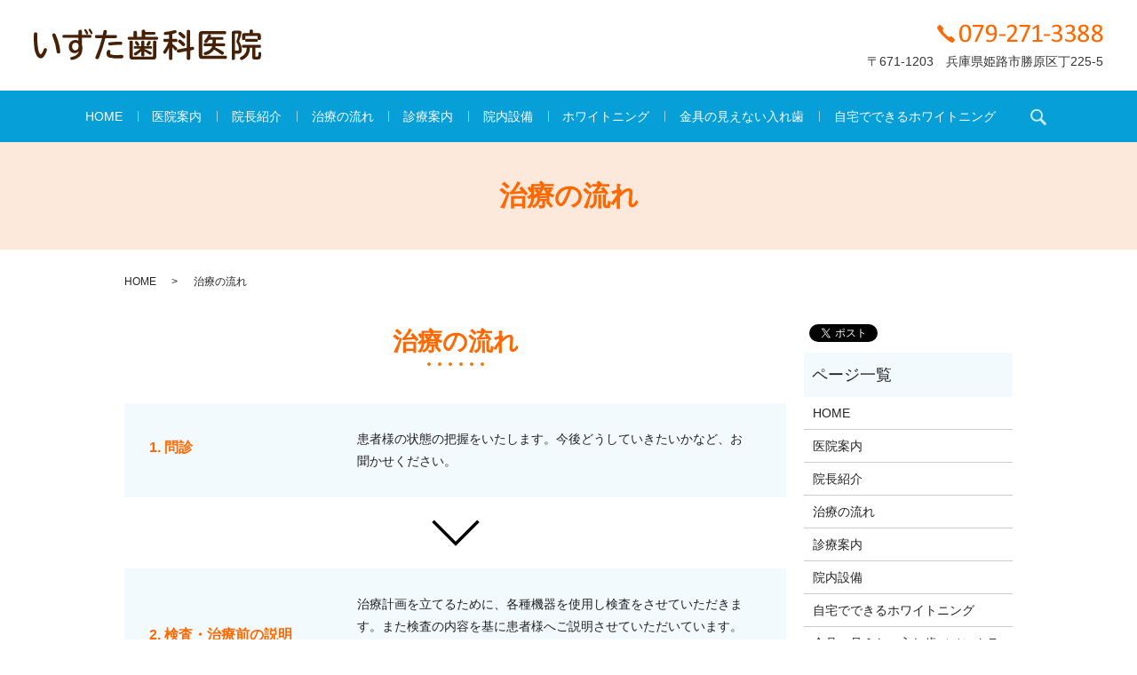

--- FILE ---
content_type: text/html; charset=UTF-8
request_url: https://www.izuta-shikaiin.jp/flow
body_size: 4782
content:

<!DOCTYPE HTML>
<html lang="ja" prefix="og: http://ogp.me/ns#">
<head>
  <meta charset="utf-8">
  <meta http-equiv="X-UA-Compatible" content="IE=edge,chrome=1">
  <meta name="viewport" content="width=device-width, initial-scale=1">
  <title>治療の流れ・いずた歯科医院│問診から治療終了までのご案内</title>
  
<!-- All in One SEO Pack 2.3.4.2 by Michael Torbert of Semper Fi Web Designob_start_detected [-1,-1] -->
<meta name="description" itemprop="description" content="いずた歯科医院の治療の流れを掲載しています。問診から治療完了、治療後の説明等健康な歯を維持していくためのアドバイスをおこなっております。" />

<meta name="keywords" itemprop="keywords" content="診療,歯科,完治" />

<link rel="canonical" href="https://www.izuta-shikaiin.jp/flow" />
<meta property="og:title" content="治療の流れ・いずた歯科医院│問診から治療終了までのご案内" />
<meta property="og:type" content="article" />
<meta property="og:url" content="https://www.izuta-shikaiin.jp/flow" />
<meta property="og:image" content="https://izuta-shikaiin.jp/wp-content/uploads/logo_ogp.jpg" />
<meta property="og:description" content="いずた歯科医院の治療の流れを掲載しています。問診から治療完了、治療後の説明等健康な歯を維持していくためのアドバイスをおこなっております。" />
<meta property="article:published_time" content="2017-08-25T18:17:50Z" />
<meta property="article:modified_time" content="2017-08-29T10:24:15Z" />
<meta name="twitter:card" content="summary" />
<meta name="twitter:title" content="治療の流れ・いずた歯科医院│問診から治療終了までのご案内" />
<meta name="twitter:description" content="いずた歯科医院の治療の流れを掲載しています。問診から治療完了、治療後の説明等健康な歯を維持していくためのアドバイスをおこなっております。" />
<meta name="twitter:image" content="https://izuta-shikaiin.jp/wp-content/uploads/logo_ogp.jpg" />
<meta itemprop="image" content="https://izuta-shikaiin.jp/wp-content/uploads/logo_ogp.jpg" />
<!-- /all in one seo pack -->
<link rel='dns-prefetch' href='//s.w.org' />
<link rel='stylesheet' id='biz-cal-style-css'  href='https://www.izuta-shikaiin.jp/wp-content/plugins/biz-calendar/biz-cal.css?ver=2.2.0' type='text/css' media='all' />
<link rel='stylesheet' id='contact-form-7-css'  href='https://www.izuta-shikaiin.jp/wp-content/plugins/contact-form-7/includes/css/styles.css?ver=4.4.2' type='text/css' media='all' />
<script type='text/javascript' src='https://www.izuta-shikaiin.jp/wp-content/themes/izuta-shikaiin.jp/assets/js/vendor/jquery.min.js?ver=4.9.26'></script>
<script type='text/javascript'>
/* <![CDATA[ */
var bizcalOptions = {"holiday_title":"\u4f11\u8a3a\u65e5","sun":"on","thu":"on","holiday":"on","temp_holidays":"2025-09-06\r\n2025-09-15\r\n2025-09-23\r\n2025-10-13\r\n2025-10-21\r\n2025-11-03\r\n2025-11-08\r\n2025-11-24\r\n2025-12-17\r\n2025-12-20\r\n2025-12-30\r\n2025-12-31\r\n2026-01-02\r\n2026-01-03\r\n2026-01-12\r\n2026-01-21\r\n2026-02-11\r\n2026-02-18\r\n2026-02-23\r\n2026-03-20\r\n\r\n","temp_weekdays":"2025-05-01\r\n2025-11-06\r\n2025-11-27\r\n2025-12-18\r\n2025-12-25\r\n2026-01-22\r\n2026-02-19\r\n","eventday_title":"\u5348\u524d\u4f11\u8a3a\u307e\u305f\u306f\u5348\u5f8c\u4f11\u8a3a","eventday_url":"","eventdays":"2025-10-02\r\n2025-10-09\r\n2025-10-22\r\n2025-10-23\r\n2025-10-25\r\n2025-11-13\r\n2025-11-26\r\n2025-12-04\r\n2025-12-06\r\n2025-12-11\r\n2026-01-08\r\n2026-01-10\r\n2026-01-15\r\n2026-02-12\r\n2026-02-26\r\n\r\n\r\n","month_limit":"\u5236\u9650\u306a\u3057","nextmonthlimit":"12","prevmonthlimit":"12","plugindir":"https:\/\/www.izuta-shikaiin.jp\/wp-content\/plugins\/biz-calendar\/","national_holiday":""};
/* ]]> */
</script>
<script type='text/javascript' src='https://www.izuta-shikaiin.jp/wp-content/plugins/biz-calendar/calendar.js?ver=2.2.0'></script>
<link rel='shortlink' href='https://www.izuta-shikaiin.jp/?p=68' />
  <link rel="stylesheet" href="https://www.izuta-shikaiin.jp/wp-content/themes/izuta-shikaiin.jp/assets/css/main.css?1768519195">
  <script src="https://www.izuta-shikaiin.jp/wp-content/themes/izuta-shikaiin.jp/assets/js/vendor/respond.min.js"></script>
  <script type="application/ld+json">
  {
    "@context": "http://schema.org",
    "@type": "BreadcrumbList",
    "itemListElement":
    [
      {
        "@type": "ListItem",
        "position": 1,
        "item":
        {
          "@id": "https://www.izuta-shikaiin.jp/",
          "name": "いずた歯科医院"
        }
      },
      {
        "@type": "ListItem",
        "position": 2,
        "item":
        {
          "@id": "https://www.izuta-shikaiin.jp/flow/",
          "name": "治療の流れ"
        }
      }
    ]
  }
  </script>


  <script type="application/ld+json">
  {
    "@context": "http://schema.org/",
    "@type": "LocalBusiness",
    "name": "",
    "address": "",
    "telephone": "",
    "faxNumber": "",
    "url": "https://www.izuta-shikaiin.jp",
    "email": "",
    "image": "https://www.izuta-shikaiin.jp/wp-content/uploads/",
    "logo": "https://www.izuta-shikaiin.jp/wp-content/uploads/logo.svg"
  }
  </script>

</head>
<body class="scrollTop">

  <div id="fb-root"></div>
  <script>(function(d, s, id) {
    var js, fjs = d.getElementsByTagName(s)[0];
    if (d.getElementById(id)) return;
    js = d.createElement(s); js.id = id;
    js.src = "//connect.facebook.net/ja_JP/sdk.js#xfbml=1&version=v2.9";
    fjs.parentNode.insertBefore(js, fjs);
  }(document, 'script', 'facebook-jssdk'));</script>

  <header>
    <section class="primary_header">
      <div class="row mb0">
                <div class="title">
                      <a href="https://www.izuta-shikaiin.jp/">
              <object type="image/svg+xml" data="/wp-content/uploads/logo.svg" alt="いずた歯科医院"></object>
            </a>
                  </div>

        <div class="hdr_info">
          <ul class="list-unstyled text-right">
            <li>
              <img src="/wp-content/uploads/tel.png" alt="TEL:079-271-3388">
            </li>
            <li>
              <p>
                〒671-1203　兵庫県姫路市勝原区丁225-5
              </p>
            </li>
          </ul>
        </div>
      </div>

      <nav class="global_nav"><ul><li><a href="https://www.izuta-shikaiin.jp/">HOME</a></li>
<li><a href="https://www.izuta-shikaiin.jp/clinic">医院案内</a></li>
<li><a href="https://www.izuta-shikaiin.jp/greet">院長紹介</a></li>
<li><a href="https://www.izuta-shikaiin.jp/flow">治療の流れ</a></li>
<li><a href="https://www.izuta-shikaiin.jp/guide">診療案内</a></li>
<li><a href="https://www.izuta-shikaiin.jp/facility">院内設備</a></li>
<li><a href="https://www.izuta-shikaiin.jp/white">ホワイトニング</a></li>
<li><a href="https://www.izuta-shikaiin.jp/denture">金具の見えない入れ歯</a></li>
<li><a href="https://www.izuta-shikaiin.jp/white">自宅でできるホワイトニング</a></li>

            <li class="gnav_search">
              <a href="#">search</a>
  <div class="epress_search">
    <form method="get" action="https://www.izuta-shikaiin.jp/">
      <input type="text" placeholder="" class="text" name="s" autocomplete="off" value="">
      <input type="submit" value="Search" class="submit">
    </form>
  </div>
  </li>
          </ul>
          <div class="menu_icon">
            <a href="#menu"><span>メニュー開閉</span></a>
          </div></nav>    </section>
  </header>

  <main>
              <h1 class="wow" style="">
      治療の流れ            </h1>

    
    <section class="bread_wrap">
      <div class="container gutters">
        <div class="row bread">
              <ul class="col span_12">
              <li><a href="https://www.izuta-shikaiin.jp">HOME</a></li>
                      <li>治療の流れ</li>
                  </ul>
          </div>
      </div>
    </section>
        <section>
      <div class="container gutters">
        <div class="row">
          <div class="col span_9 column_main">
                  <section>
<h2>治療の流れ</h2>
<div class="container gutters step">
<div class="row">
<div class="col span_4">
<h3>1. 問診</h3>
</div>
<div class="col span_8">
<p><span>患者様の状態の把握をいたします。今後どうしていきたいかなど、お聞かせください。</span></p>
</div>
</div>
<div class="row">
<div class="col span_4">
<h3>2. 検査・治療前の説明</h3>
</div>
<div class="col span_8">
<p>治療計画を立てるために、各種機器を使用し検査をさせていただきます。また検査の内容を基に患者様へご説明させていただいています。このとき患者様がわかりやすいよう「絵」にした検査結果をお渡ししております。</p>
</div>
</div>
<div class="row">
<div class="col span_4">
<h3>3. 治療・治療中の説明</h3>
</div>
<div class="col span_8">
<p>治療経過の説明を行い患者様の不安や悩みを取り除いた上で、どういった治療を行うのか、その都度説明を行い、納得していただいた上で治療を進めて参ります。</p>
</div>
</div>
<div class="row">
<div class="col span_4">
<h3>4. 治療終了・治療後の説明</h3>
</div>
<div class="col span_8">
<p>治療は終わりましたが、健康な歯を残すためには「予防」が大事になってきます。治療後の説明に加えて今後の歯の健康についてもご説明しています。</p>
</div>
</div>
</div>
</section>              </div>
          <div class="col span_3 column_sub">
            <section>
<style>
.share_section {
  /*background: #fff;*/
}
.share_button {
  letter-spacing: -.40em;
  padding-top: 30px;
}
.share_button > * {
  letter-spacing: normal;
}
.column_sub .share_button {
  margin-top: 0;
  padding-top: 0;
}
</style>
  <div class="container share_button">
    <!-- Facebook -->
    <style media="screen">
      .share_button > * {vertical-align: bottom; margin:0 2px;}
    </style>
    <div class="fb-share-button" data-href="https://www.izuta-shikaiin.jp/flow" data-layout="button" data-size="small" data-mobile-iframe="false"><a class="fb-xfbml-parse-ignore" target="_blank" href="https://www.facebook.com/sharer/sharer.php?u=http%3A%2F%2Fweb01.iflag.jp%2Fshinki%2F1704%2Fshin-limited%2Fhtml%2Findex.html&amp;src=sdkpreparse">シェア</a></div>
    <!-- Twitter -->
    <a href="https://twitter.com/share" class="twitter-share-button">Tweet</a>
    <!-- LINE -->
    <div class="line-it-button" data-lang="ja" data-type="share-a" data-url="https://www.izuta-shikaiin.jp/flow" style="display: none;"></div>
  </div>
</section>
<div class="sidebar">
  <div class="widget_wrap"><p class="widget_header">ページ一覧</p>		<ul>
			<li class="page_item page-item-11"><a href="https://www.izuta-shikaiin.jp/">HOME</a></li>
<li class="page_item page-item-61"><a href="https://www.izuta-shikaiin.jp/clinic">医院案内</a></li>
<li class="page_item page-item-70"><a href="https://www.izuta-shikaiin.jp/greet">院長紹介</a></li>
<li class="page_item page-item-68 current_page_item"><a href="https://www.izuta-shikaiin.jp/flow">治療の流れ</a></li>
<li class="page_item page-item-71"><a href="https://www.izuta-shikaiin.jp/guide">診療案内</a></li>
<li class="page_item page-item-66"><a href="https://www.izuta-shikaiin.jp/facility">院内設備</a></li>
<li class="page_item page-item-77"><a href="https://www.izuta-shikaiin.jp/white">自宅でできるホワイトニング</a></li>
<li class="page_item page-item-64"><a href="https://www.izuta-shikaiin.jp/denture">金具の見えない入れ歯（ノンクラスプデンチャー）</a></li>
<li class="page_item page-item-6"><a href="https://www.izuta-shikaiin.jp/policy">プライバシーポリシー</a></li>
<li class="page_item page-item-10"><a href="https://www.izuta-shikaiin.jp/sitemap">サイトマップ</a></li>
		</ul>
		</div><div class="widget_wrap"><p class="widget_header">カテゴリー</p>		<ul>
	<li class="cat-item cat-item-2"><a href="https://www.izuta-shikaiin.jp/category/news" >お知らせ</a>
</li>
		</ul>
</div>		<div class="widget_wrap">		<p class="widget_header">最近の投稿</p>		<ul>
											<li>
					<a href="https://www.izuta-shikaiin.jp/news/1467">１月２４日（土）は、兵庫県歯科医師会・会議に出席のため、午後５時で終了します。</a>
									</li>
											<li>
					<a href="https://www.izuta-shikaiin.jp/news/1465">１月２２日（木）は、午前・午後ともに診療します。</a>
									</li>
											<li>
					<a href="https://www.izuta-shikaiin.jp/news/1463">１月２１日（水）は、兵庫県歯科医師会・会議に出席のため、休診とさせていただきます。</a>
									</li>
											<li>
					<a href="https://www.izuta-shikaiin.jp/news/1461">１月２０日（火）は、姫路市歯科医師会・理事会に出席のため、午後６時３０分で終了します。</a>
									</li>
											<li>
					<a href="https://www.izuta-shikaiin.jp/news/1459">１月１５日（木）は、午後のみ診療します。</a>
									</li>
					</ul>
		</div>1</div>
          </div>
        </div>
      </div>
    </section>
    
  </main>
<footer>    <div class="container">
      <div class="row">
        <nav class="col span_12 pc-only"><ul><li><a href="https://www.izuta-shikaiin.jp/">HOME</a></li>
<li><a href="https://www.izuta-shikaiin.jp/clinic">医院案内</a></li>
<li><a href="https://www.izuta-shikaiin.jp/greet">院長紹介</a></li>
<li><a href="https://www.izuta-shikaiin.jp/flow">治療の流れ</a></li>
<li><a href="https://www.izuta-shikaiin.jp/guide">診療案内</a></li>
<li><a href="https://www.izuta-shikaiin.jp/facility">院内設備</a></li>
<li><a href="https://www.izuta-shikaiin.jp/white">ホワイトニング</a></li>
<li><a href="https://www.izuta-shikaiin.jp/denture">金具の見えない入れ歯（ノンクラスプデンチャー）</a></li>
<li><a href="https://www.izuta-shikaiin.jp/white">自宅でできるホワイトニング</a></li>
</ul></nav>        <div class="col span_12 copyright">
          <p>Copyright &copy; いずた歯科医院 All Rights Reserved.<br>
            【掲載の記事・写真・イラストなどの無断複写・転載を禁じます】</p>
        </div>
      </div>
    </div>
    <p class="pagetop"><a href="#top"></a></p>
  </footer>

  <script src="https://www.izuta-shikaiin.jp/wp-content/themes/izuta-shikaiin.jp/assets/js/vendor/bundle.js"></script>
  <script src="https://www.izuta-shikaiin.jp/wp-content/themes/izuta-shikaiin.jp/assets/js/main.js?"></script>

  <!-- twitter -->
  <script>!function(d,s,id){var js,fjs=d.getElementsByTagName(s)[0],p=/^http:/.test(d.location)?'http':'https';if(!d.getElementById(id)){js=d.createElement(s);js.id=id;js.src=p+'://platform.twitter.com/widgets.js';fjs.parentNode.insertBefore(js,fjs);}}(document, 'script', 'twitter-wjs');</script>

  <script src="https://d.line-scdn.net/r/web/social-plugin/js/thirdparty/loader.min.js" async="async" defer="defer"></script>

  <script type='text/javascript' src='https://www.izuta-shikaiin.jp/wp-content/plugins/contact-form-7/includes/js/jquery.form.min.js?ver=3.51.0-2014.06.20'></script>
<script type='text/javascript'>
/* <![CDATA[ */
var _wpcf7 = {"loaderUrl":"https:\/\/www.izuta-shikaiin.jp\/wp-content\/plugins\/contact-form-7\/images\/ajax-loader.gif","recaptchaEmpty":"\u3042\u306a\u305f\u304c\u30ed\u30dc\u30c3\u30c8\u3067\u306f\u306a\u3044\u3053\u3068\u3092\u8a3c\u660e\u3057\u3066\u304f\u3060\u3055\u3044\u3002","sending":"\u9001\u4fe1\u4e2d ..."};
/* ]]> */
</script>
<script type='text/javascript' src='https://www.izuta-shikaiin.jp/wp-content/plugins/contact-form-7/includes/js/scripts.js?ver=4.4.2'></script>
</body>
</html>


--- FILE ---
content_type: image/svg+xml
request_url: https://www.izuta-shikaiin.jp/wp-content/uploads/logo.svg
body_size: 7239
content:
<svg id="レイヤー_1" data-name="レイヤー 1" xmlns="http://www.w3.org/2000/svg" viewBox="0 0 254.82 35.02"><defs><style>.cls-1{fill:#472105}</style></defs><title>logo</title><path class="cls-1" d="M14.87 23.5a17.38 17.38 0 0 1-2.12 5.36c-1.58 3-3.13 4.25-5 4.25-1.69 0-3.31-1.19-4.5-3.31a22.67 22.67 0 0 1-2.39-6.87A85 85 0 0 1 0 10.22a28.14 28.14 0 0 1 .22-5A1.67 1.67 0 0 1 2 4c1.33 0 2.05.65 2.05 1.84.02.16-.05.6-.05 1.11s-.07 2-.07 3.2A74.57 74.57 0 0 0 5 23.07c.68 3.28 1.84 5.58 2.81 5.58.72 0 2.16-2.34 3.35-5.44.4-1.08.94-1.55 1.73-1.55a1.91 1.91 0 0 1 1.98 1.84zm9.82-16.59a52.72 52.72 0 0 1 3.64 10.37 58.42 58.42 0 0 1 1.37 8.39 1.8 1.8 0 0 1-2.05 1.94 1.82 1.82 0 0 1-1.84-1.12 3.4 3.4 0 0 1-.22-1.22A61.33 61.33 0 0 0 21.38 9c-.61-1.62-.65-1.76-.65-2.16a1.87 1.87 0 0 1 1.94-1.66c.87-.03 1.33.4 2.02 1.73zm25.39-4.14a1.81 1.81 0 0 1 2-1.66A1.77 1.77 0 0 1 54 2.77v4.07h9.29a1.5 1.5 0 0 1 1.4 1.66 1.48 1.48 0 0 1-1.44 1.66H54v7.74a13.13 13.13 0 0 1 .5 3.67c0 4.25-1 7.24-3.2 9.47a13.23 13.23 0 0 1-5.9 3.31 13.27 13.27 0 0 1-2.77.54 1.64 1.64 0 0 1-1.69-1.76c0-.94.43-1.33 1.91-1.66 4.54-1 7.06-3.1 7.85-6.52a5.81 5.81 0 0 1-4.79 2.34c-4 0-6.62-2.84-6.62-7.27a7.14 7.14 0 0 1 7.38-7.49 7.56 7.56 0 0 1 3.46.86v-3.24h-16.5a1.5 1.5 0 0 1-1.44-1.69 1.47 1.47 0 0 1 1.44-1.62h16.45zm.11 16.49a3.49 3.49 0 0 0-3.46-3.67A4.08 4.08 0 0 0 43 19.91c0 2.59 1.44 4.25 3.67 4.25 2.05 0 3.53-1.8 3.53-4.32zM59.4 1.8A11 11 0 0 1 61 5.29a1.21 1.21 0 0 1-1.3 1.08c-.54 0-.86-.25-1.22-1a24.71 24.71 0 0 0-1.64-3.17c-.25-.47-.29-.54-.29-.79a1.23 1.23 0 0 1 1.33-1c.51-.05.8.2 1.52 1.39zm4.54-.9c1.51 2.52 2 3.53 2 4A1.24 1.24 0 0 1 64.66 6c-.54 0-.83-.25-1.19-1.08s-.68-1.33-1.69-3.06c-.25-.5-.29-.54-.29-.83a1.22 1.22 0 0 1 1.33-1c.43-.03.76.22 1.12.87zm6.13 9.57a1.55 1.55 0 0 1-1.44-1.73A1.55 1.55 0 0 1 70.07 7h7.24c.32-1.58.47-2.3.76-4 .18-1.15.76-1.69 1.8-1.69C81.08 1.3 82 2 82 3a2.25 2.25 0 0 1-.11.72L81.37 6l-.18.79-.07.21h10.69a1.61 1.61 0 0 1 1.48 1.76 1.56 1.56 0 0 1-1.48 1.69H80.29A161 161 0 0 1 73 32.79 1.78 1.78 0 0 1 71.15 34C70 34 69 33.26 69 32.36c0-.4 0-.4.79-2.23a137.4 137.4 0 0 0 6.77-19.65zm28.65 18.72a1.79 1.79 0 0 1 1.69 2A1.82 1.82 0 0 1 99.19 33a23.29 23.29 0 0 1-4.1.25 40.57 40.57 0 0 1-9.72-.86 4.76 4.76 0 0 1-3.78-4.82c0-2.34 1-4 2.45-4a1.92 1.92 0 0 1 1.91 1.73 1.93 1.93 0 0 1-.18.68 3.18 3.18 0 0 0-.22 1.08 1.74 1.74 0 0 0 1.15 1.74 21.5 21.5 0 0 0 6.08.72zm.5-13a1.81 1.81 0 0 1-1.08 1.73 3.72 3.72 0 0 1-1.26.07c-3.67 0-8.89.36-11.45.68a1.23 1.23 0 0 1-.32 0 1.66 1.66 0 0 1-1.62-1.8 1.6 1.6 0 0 1 1-1.62c.9-.32 8.67-.83 12.71-.83 1.27.01 2.03.66 2.03 1.74zM121 2.45c0-.9.76-1.51 1.94-1.51s1.91.61 1.91 1.51V3.6h10.29c.68 0 1.19.61 1.19 1.48s-.47 1.44-1.19 1.44h-10.28v2.55h13.28c.76 0 1.3.65 1.3 1.58a1.39 1.39 0 0 1-1.3 1.55h-31.71c-.76 0-1.26-.65-1.26-1.55s.54-1.58 1.26-1.58h5.33V3.78c0-.9.76-1.51 1.91-1.51s1.94.61 1.94 1.51v5.29H121zm11.55 28.8a.86.86 0 0 0 1-.94V14.58c0-.79.76-1.33 1.87-1.33s1.91.54 1.91 1.33v16.63c0 2.2-1.12 3.28-3.31 3.28h-23.49c-2.2 0-3.28-1.08-3.28-3.28V14.65c0-.79.79-1.37 1.87-1.37s1.87.58 1.87 1.37v15.66a.82.82 0 0 0 .94.94zM124 22.53c1.84.76 5.22 2.38 6.88 3.28 1 .54 1.26.86 1.26 1.58a1.71 1.71 0 0 1-1.62 1.73c-.58 0-.76-.11-1.73-.79-1.37-1-2.77-1.87-4.79-3.06v4.32c0 .79-.68 1.33-1.73 1.33s-1.8-.54-1.8-1.33v-4.5a32.82 32.82 0 0 1-5.15 4.28 2.56 2.56 0 0 1-1.44.54 1.79 1.79 0 0 1-1.62-1.84c0-.72.25-1 1.4-1.66a29.65 29.65 0 0 0 5.76-4.07h-6.08a1.28 1.28 0 0 1-1.22-1.44c0-.86.47-1.44 1.22-1.44h7.13v-4.9c0-.79.76-1.37 1.8-1.37s1.73.58 1.73 1.37v4.9h7.38c.68 0 1.19.58 1.19 1.44s-.47 1.44-1.19 1.44H124zm-6.41-6.37a3.46 3.46 0 0 1 .72 1.76 1.67 1.67 0 0 1-1.73 1.44 1.35 1.35 0 0 1-1.33-.83c-.5-.79-.94-1.44-1.58-2.3a1.39 1.39 0 0 1-.36-.94 1.76 1.76 0 0 1 1.69-1.58c.79 0 1.4.58 2.55 2.45zm13.57-.94a4.52 4.52 0 0 1-.94 2.16c-.9 1.44-1.51 1.94-2.27 1.94a1.72 1.72 0 0 1-1.69-1.55 1.91 1.91 0 0 1 .43-1.12 25.59 25.59 0 0 0 1.31-2.22 1.48 1.48 0 0 1 1.33-.83 1.69 1.69 0 0 1 1.79 1.63zm20.45 5.87l-.07.14a32.87 32.87 0 0 1-3.24 5.94 1.76 1.76 0 0 1-1.48.83 1.79 1.79 0 0 1-1.8-1.84c0-.58.14-.86.94-1.91a42.32 42.32 0 0 0 5.18-9.54h-4.57c-.76 0-1.3-.76-1.3-1.8s.54-1.73 1.3-1.73h5.08v-4.7a42.3 42.3 0 0 1-4.21.47 1.53 1.53 0 0 1-1.62-1.69c0-1.15.5-1.66 1.84-1.76a54.18 54.18 0 0 0 10-1.91 2.9 2.9 0 0 1 .72-.11A1.67 1.67 0 0 1 160 3.31c0 1.26-.58 1.55-4.75 2.48v5.4h4.43c.76 0 1.3.72 1.3 1.76s-.54 1.76-1.3 1.76h-4.43v2.12A53.11 53.11 0 0 1 160.1 21a2.41 2.41 0 0 1 .76 1.55 1.68 1.68 0 0 1-1.69 1.66c-.72 0-1-.18-1.73-1.08a31.38 31.38 0 0 0-2.2-2.63v13.19c0 .76-.76 1.3-1.8 1.3s-1.8-.54-1.8-1.3V21zm19.91-18.43c0-.9.72-1.51 1.84-1.51s1.94.65 1.94 1.51v18l2.09-.4a2.24 2.24 0 0 1 .61-.07 1.69 1.69 0 0 1 1.72 1.81 1.61 1.61 0 0 1-1.4 1.69l-3 .58v9.14c0 .9-.76 1.51-1.91 1.51s-1.87-.58-1.87-1.51V25l-9 1.73a1.91 1.91 0 0 1-.5 0 1.85 1.85 0 0 1-1.73-2 1.63 1.63 0 0 1 1.44-1.62l9.83-1.84zm-4.25 11.91c1.84 1.66 2.41 2.41 2.41 3.2a1.9 1.9 0 0 1-1.91 1.76c-.61 0-.94-.18-1.62-.86-.9-.9-2.52-2.41-3.64-3.31a1.8 1.8 0 0 1-.79-1.44 1.87 1.87 0 0 1 1.87-1.84c.8.01 1.41.48 3.68 2.5zm-.4-9.29c2.3 2 3.17 3 3.17 3.92a1.92 1.92 0 0 1-1.87 1.8c-.65 0-1-.18-1.62-.9a37.82 37.82 0 0 0-3.67-3.35 1.75 1.75 0 0 1-.76-1.4A1.87 1.87 0 0 1 164 3.53c.68 0 1.11.29 2.87 1.76zm48.28 24.92c.76 0 1.3.72 1.3 1.8s-.5 1.76-1.3 1.76h-26.71c-2.3 0-3.46-1.19-3.46-3.53V6.12c0-2.34 1.15-3.49 3.46-3.49h26.06c.68 0 1.15.72 1.15 1.73s-.47 1.76-1.15 1.76h-24.69a.86.86 0 0 0-1 1v22.11c0 .68.29 1 1 1zM204 16.34h9.39c.68 0 1.15.68 1.15 1.62s-.47 1.48-1.15 1.48h-9.65c-.11.47-.22.86-.36 1.3a92.21 92.21 0 0 1 8.13 4.39 4.94 4.94 0 0 1 1 .72 1.83 1.83 0 0 1 .54 1.3 1.91 1.91 0 0 1-1.83 1.94c-.61 0-.76-.07-1.8-.83-2.23-1.62-5.29-3.67-7.31-4.9a15 15 0 0 1-5.58 4.79 12.82 12.82 0 0 1-4.21 1.33 1.74 1.74 0 0 1-1.8-1.87c0-1 .4-1.33 1.91-1.73 4.32-1.37 6.77-3.42 7.59-6.44h-8.64c-.68 0-1.12-.61-1.12-1.51s.43-1.58 1.12-1.58h9v-4h-3.85c-1.8 2.63-2.74 3.53-3.71 3.53a1.82 1.82 0 0 1-1.82-1.66c0-.54.18-.86.76-1.48a18.38 18.38 0 0 0 3.42-5.29 1.65 1.65 0 0 1 1.66-1.26 1.62 1.62 0 0 1 1.76 1.55 3.75 3.75 0 0 1-.4 1.55h13.25c.65 0 1.12.65 1.12 1.58s-.47 1.51-1.12 1.51H204zm21.34 17.32c0 .79-.72 1.37-1.76 1.37s-1.73-.58-1.73-1.37V5c0-1.87.94-2.81 2.84-2.81h5.79c1.55 0 2.34.72 2.34 2.09a38.46 38.46 0 0 1-2.34 8.57 2.42 2.42 0 0 0-.25 1c0 .4 0 .47.76 1.66a15.5 15.5 0 0 1 2.12 8.1c0 3.13-1.3 4.36-4.57 4.36a24.36 24.36 0 0 1-3.2-.22zm.07-9.32a5.3 5.3 0 0 1 .72 0 16.09 16.09 0 0 0 1.8.11c1.51 0 1.94-.4 1.94-1.76a13.67 13.67 0 0 0-2.34-7.34 2.12 2.12 0 0 1-.43-1.26 3.65 3.65 0 0 1 .47-1.62A33.56 33.56 0 0 0 229.3 6c0-.4-.22-.58-.68-.58h-2.66c-.43 0-.61.22-.61.68v18.23zm22.89 5.94c0 .79.22.94 1.37.94s1.48-.14 1.69-.5a7.21 7.21 0 0 0 .4-3c0-1.22.43-1.69 1.51-1.69s1.55.54 1.55 1.73c0 2.77-.32 4.82-.9 5.62a2.72 2.72 0 0 1-2.2 1 21.14 21.14 0 0 1-2.77.14c-3.2 0-4.07-.61-4.07-2.88V21.35h-2.7c-.11 4.5-1.37 8-3.89 10.44-1.66 1.66-4.28 3.2-5.47 3.2a1.86 1.86 0 0 1-1.76-1.87 1.75 1.75 0 0 1 .79-1.44 8.87 8.87 0 0 1 1.26-.68c3.71-2.05 5.4-5 5.58-9.65h-4.14c-.76 0-1.3-.72-1.3-1.69s.54-1.73 1.3-1.73h18.83c.72 0 1.26.72 1.26 1.73s-.5 1.69-1.26 1.69h-5.08zm3.53-25.45c1.76 0 2.66.94 2.66 2.77v3.7c0 .83-.76 1.4-1.84 1.4s-1.76-.58-1.76-1.4V8.78a.69.69 0 0 0-.79-.78h-12.27c-.54 0-.79.25-.79.76v2.54c0 .83-.72 1.4-1.8 1.4s-1.8-.58-1.8-1.4V7.6a2.46 2.46 0 0 1 2.74-2.77h5.76V2.2c0-.79.79-1.37 1.87-1.37s1.87.58 1.87 1.37v2.62zm-2.05 6.52c.79 0 1.33.68 1.33 1.66a1.46 1.46 0 0 1-1.33 1.62H238c-.72 0-1.22-.68-1.22-1.66s.5-1.62 1.22-1.62z"/></svg>